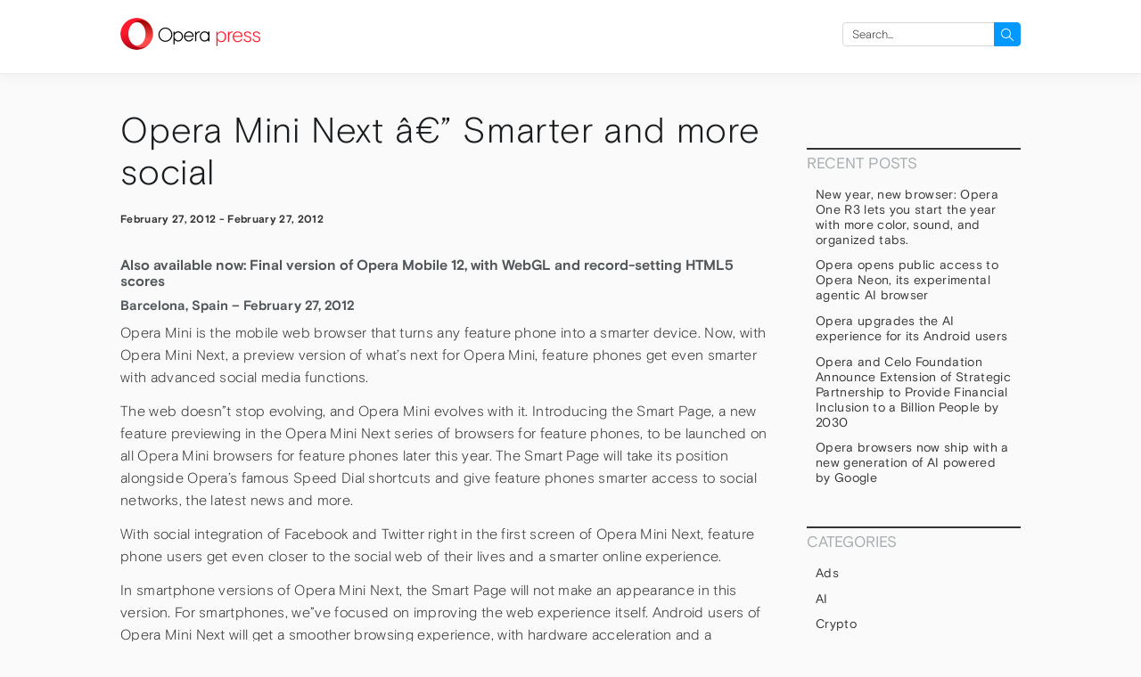

--- FILE ---
content_type: text/html; charset=UTF-8
request_url: https://press.opera.com/2012/02/27/opera-mini-next-ae-smarter-and-more-social/
body_size: 9103
content:
<!DOCTYPE html>
<html lang="en-US">
<head>
  <meta charset="UTF-8"/>
  <meta name="viewport" content="width=device-width"/>
  <head profile="http://www.w3.org/2005/10/profile">
   <link rel="icon" type="image/x-icon" href="https://press.opera.com/wp-content/themes/opera-2018/static/img/favicon.94e3b24366e3faaceae2583c84668c09.ico">
  <meta name='robots' content='index, follow, max-image-preview:large, max-snippet:-1, max-video-preview:-1' />
	<style>img:is([sizes="auto" i], [sizes^="auto," i]) { contain-intrinsic-size: 3000px 1500px }</style>
	
	<!-- This site is optimized with the Yoast SEO Premium plugin v25.2 (Yoast SEO v25.2) - https://yoast.com/wordpress/plugins/seo/ -->
	<title>Opera Mini Next â€” Smarter and more social - Opera Newsroom</title>
	<link rel="canonical" href="https://press.opera.com/2012/02/27/opera-mini-next-ae-smarter-and-more-social/" />
	<meta property="og:locale" content="en_US" />
	<meta property="og:type" content="article" />
	<meta property="og:title" content="Opera Mini Next â€” Smarter and more social" />
	<meta property="og:description" content="Also available now: Final version of Opera Mobile 12, with WebGL and record-setting HTML5 scores Barcelona, Spain &#8211; February 27, 2012 Opera Mini is the mobile web browser that turns any feature phone into a smarter device. Now, with Opera Mini Next, a preview version of what&#8217;s next for Opera Mini, feature phones get even [&hellip;]" />
	<meta property="og:url" content="https://press.opera.com/2012/02/27/opera-mini-next-ae-smarter-and-more-social/" />
	<meta property="og:site_name" content="Opera Newsroom" />
	<meta property="article:published_time" content="2012-02-27T00:00:00+00:00" />
	<meta name="author" content="OPCOM Team" />
	<meta name="twitter:card" content="summary_large_image" />
	<meta name="twitter:label1" content="Written by" />
	<meta name="twitter:data1" content="OPCOM Team" />
	<meta name="twitter:label2" content="Est. reading time" />
	<meta name="twitter:data2" content="3 minutes" />
	<script type="application/ld+json" class="yoast-schema-graph">{"@context":"https://schema.org","@graph":[{"@type":"WebPage","@id":"https://press.opera.com/2012/02/27/opera-mini-next-ae-smarter-and-more-social/","url":"https://press.opera.com/2012/02/27/opera-mini-next-ae-smarter-and-more-social/","name":"Opera Mini Next â€” Smarter and more social - Opera Newsroom","isPartOf":{"@id":"https://press.opera.com/#website"},"datePublished":"2012-02-27T00:00:00+00:00","author":{"@id":"https://press.opera.com/#/schema/person/2cbf031f3c66820a337aac8bcdd8ddac"},"breadcrumb":{"@id":"https://press.opera.com/2012/02/27/opera-mini-next-ae-smarter-and-more-social/#breadcrumb"},"inLanguage":"en-US","potentialAction":[{"@type":"ReadAction","target":["https://press.opera.com/2012/02/27/opera-mini-next-ae-smarter-and-more-social/"]}]},{"@type":"BreadcrumbList","@id":"https://press.opera.com/2012/02/27/opera-mini-next-ae-smarter-and-more-social/#breadcrumb","itemListElement":[{"@type":"ListItem","position":1,"name":"Home","item":"https://press.opera.com/"},{"@type":"ListItem","position":2,"name":"Opera Mini Next â€” Smarter and more social"}]},{"@type":"WebSite","@id":"https://press.opera.com/#website","url":"https://press.opera.com/","name":"Opera Newsroom","description":"Keep up on what&#039;s happening at Opera by following our latest public announcements.","potentialAction":[{"@type":"SearchAction","target":{"@type":"EntryPoint","urlTemplate":"https://press.opera.com/?s={search_term_string}"},"query-input":{"@type":"PropertyValueSpecification","valueRequired":true,"valueName":"search_term_string"}}],"inLanguage":"en-US"},{"@type":"Person","@id":"https://press.opera.com/#/schema/person/2cbf031f3c66820a337aac8bcdd8ddac","name":"OPCOM Team","image":{"@type":"ImageObject","inLanguage":"en-US","@id":"https://press.opera.com/#/schema/person/image/","url":"https://secure.gravatar.com/avatar/2c2199da9ce6416130ea4ec44d2ff1cec5882976c2efd569289ed9ef386b0876?s=96&d=mm&r=g","contentUrl":"https://secure.gravatar.com/avatar/2c2199da9ce6416130ea4ec44d2ff1cec5882976c2efd569289ed9ef386b0876?s=96&d=mm&r=g","caption":"OPCOM Team"},"url":"https://press.opera.com/author/opcom/"}]}</script>
	<!-- / Yoast SEO Premium plugin. -->


<link rel="alternate" type="application/rss+xml" title="Opera Newsroom &raquo; Feed" href="https://press.opera.com/feed/" />
<link rel='stylesheet' id='wp-block-library-css' href='https://www-static-sites.operacdn.com/wp-includes/css/dist/block-library/style.min.css?ver=6.8.1' type='text/css' media='all' />
<style id='classic-theme-styles-inline-css' type='text/css'>
/*! This file is auto-generated */
.wp-block-button__link{color:#fff;background-color:#32373c;border-radius:9999px;box-shadow:none;text-decoration:none;padding:calc(.667em + 2px) calc(1.333em + 2px);font-size:1.125em}.wp-block-file__button{background:#32373c;color:#fff;text-decoration:none}
</style>
<style id='global-styles-inline-css' type='text/css'>
:root{--wp--preset--aspect-ratio--square: 1;--wp--preset--aspect-ratio--4-3: 4/3;--wp--preset--aspect-ratio--3-4: 3/4;--wp--preset--aspect-ratio--3-2: 3/2;--wp--preset--aspect-ratio--2-3: 2/3;--wp--preset--aspect-ratio--16-9: 16/9;--wp--preset--aspect-ratio--9-16: 9/16;--wp--preset--color--black: #000000;--wp--preset--color--cyan-bluish-gray: #abb8c3;--wp--preset--color--white: #ffffff;--wp--preset--color--pale-pink: #f78da7;--wp--preset--color--vivid-red: #cf2e2e;--wp--preset--color--luminous-vivid-orange: #ff6900;--wp--preset--color--luminous-vivid-amber: #fcb900;--wp--preset--color--light-green-cyan: #7bdcb5;--wp--preset--color--vivid-green-cyan: #00d084;--wp--preset--color--pale-cyan-blue: #8ed1fc;--wp--preset--color--vivid-cyan-blue: #0693e3;--wp--preset--color--vivid-purple: #9b51e0;--wp--preset--gradient--vivid-cyan-blue-to-vivid-purple: linear-gradient(135deg,rgba(6,147,227,1) 0%,rgb(155,81,224) 100%);--wp--preset--gradient--light-green-cyan-to-vivid-green-cyan: linear-gradient(135deg,rgb(122,220,180) 0%,rgb(0,208,130) 100%);--wp--preset--gradient--luminous-vivid-amber-to-luminous-vivid-orange: linear-gradient(135deg,rgba(252,185,0,1) 0%,rgba(255,105,0,1) 100%);--wp--preset--gradient--luminous-vivid-orange-to-vivid-red: linear-gradient(135deg,rgba(255,105,0,1) 0%,rgb(207,46,46) 100%);--wp--preset--gradient--very-light-gray-to-cyan-bluish-gray: linear-gradient(135deg,rgb(238,238,238) 0%,rgb(169,184,195) 100%);--wp--preset--gradient--cool-to-warm-spectrum: linear-gradient(135deg,rgb(74,234,220) 0%,rgb(151,120,209) 20%,rgb(207,42,186) 40%,rgb(238,44,130) 60%,rgb(251,105,98) 80%,rgb(254,248,76) 100%);--wp--preset--gradient--blush-light-purple: linear-gradient(135deg,rgb(255,206,236) 0%,rgb(152,150,240) 100%);--wp--preset--gradient--blush-bordeaux: linear-gradient(135deg,rgb(254,205,165) 0%,rgb(254,45,45) 50%,rgb(107,0,62) 100%);--wp--preset--gradient--luminous-dusk: linear-gradient(135deg,rgb(255,203,112) 0%,rgb(199,81,192) 50%,rgb(65,88,208) 100%);--wp--preset--gradient--pale-ocean: linear-gradient(135deg,rgb(255,245,203) 0%,rgb(182,227,212) 50%,rgb(51,167,181) 100%);--wp--preset--gradient--electric-grass: linear-gradient(135deg,rgb(202,248,128) 0%,rgb(113,206,126) 100%);--wp--preset--gradient--midnight: linear-gradient(135deg,rgb(2,3,129) 0%,rgb(40,116,252) 100%);--wp--preset--font-size--small: 13px;--wp--preset--font-size--medium: 20px;--wp--preset--font-size--large: 36px;--wp--preset--font-size--x-large: 42px;--wp--preset--spacing--20: 0.44rem;--wp--preset--spacing--30: 0.67rem;--wp--preset--spacing--40: 1rem;--wp--preset--spacing--50: 1.5rem;--wp--preset--spacing--60: 2.25rem;--wp--preset--spacing--70: 3.38rem;--wp--preset--spacing--80: 5.06rem;--wp--preset--shadow--natural: 6px 6px 9px rgba(0, 0, 0, 0.2);--wp--preset--shadow--deep: 12px 12px 50px rgba(0, 0, 0, 0.4);--wp--preset--shadow--sharp: 6px 6px 0px rgba(0, 0, 0, 0.2);--wp--preset--shadow--outlined: 6px 6px 0px -3px rgba(255, 255, 255, 1), 6px 6px rgba(0, 0, 0, 1);--wp--preset--shadow--crisp: 6px 6px 0px rgba(0, 0, 0, 1);}:where(.is-layout-flex){gap: 0.5em;}:where(.is-layout-grid){gap: 0.5em;}body .is-layout-flex{display: flex;}.is-layout-flex{flex-wrap: wrap;align-items: center;}.is-layout-flex > :is(*, div){margin: 0;}body .is-layout-grid{display: grid;}.is-layout-grid > :is(*, div){margin: 0;}:where(.wp-block-columns.is-layout-flex){gap: 2em;}:where(.wp-block-columns.is-layout-grid){gap: 2em;}:where(.wp-block-post-template.is-layout-flex){gap: 1.25em;}:where(.wp-block-post-template.is-layout-grid){gap: 1.25em;}.has-black-color{color: var(--wp--preset--color--black) !important;}.has-cyan-bluish-gray-color{color: var(--wp--preset--color--cyan-bluish-gray) !important;}.has-white-color{color: var(--wp--preset--color--white) !important;}.has-pale-pink-color{color: var(--wp--preset--color--pale-pink) !important;}.has-vivid-red-color{color: var(--wp--preset--color--vivid-red) !important;}.has-luminous-vivid-orange-color{color: var(--wp--preset--color--luminous-vivid-orange) !important;}.has-luminous-vivid-amber-color{color: var(--wp--preset--color--luminous-vivid-amber) !important;}.has-light-green-cyan-color{color: var(--wp--preset--color--light-green-cyan) !important;}.has-vivid-green-cyan-color{color: var(--wp--preset--color--vivid-green-cyan) !important;}.has-pale-cyan-blue-color{color: var(--wp--preset--color--pale-cyan-blue) !important;}.has-vivid-cyan-blue-color{color: var(--wp--preset--color--vivid-cyan-blue) !important;}.has-vivid-purple-color{color: var(--wp--preset--color--vivid-purple) !important;}.has-black-background-color{background-color: var(--wp--preset--color--black) !important;}.has-cyan-bluish-gray-background-color{background-color: var(--wp--preset--color--cyan-bluish-gray) !important;}.has-white-background-color{background-color: var(--wp--preset--color--white) !important;}.has-pale-pink-background-color{background-color: var(--wp--preset--color--pale-pink) !important;}.has-vivid-red-background-color{background-color: var(--wp--preset--color--vivid-red) !important;}.has-luminous-vivid-orange-background-color{background-color: var(--wp--preset--color--luminous-vivid-orange) !important;}.has-luminous-vivid-amber-background-color{background-color: var(--wp--preset--color--luminous-vivid-amber) !important;}.has-light-green-cyan-background-color{background-color: var(--wp--preset--color--light-green-cyan) !important;}.has-vivid-green-cyan-background-color{background-color: var(--wp--preset--color--vivid-green-cyan) !important;}.has-pale-cyan-blue-background-color{background-color: var(--wp--preset--color--pale-cyan-blue) !important;}.has-vivid-cyan-blue-background-color{background-color: var(--wp--preset--color--vivid-cyan-blue) !important;}.has-vivid-purple-background-color{background-color: var(--wp--preset--color--vivid-purple) !important;}.has-black-border-color{border-color: var(--wp--preset--color--black) !important;}.has-cyan-bluish-gray-border-color{border-color: var(--wp--preset--color--cyan-bluish-gray) !important;}.has-white-border-color{border-color: var(--wp--preset--color--white) !important;}.has-pale-pink-border-color{border-color: var(--wp--preset--color--pale-pink) !important;}.has-vivid-red-border-color{border-color: var(--wp--preset--color--vivid-red) !important;}.has-luminous-vivid-orange-border-color{border-color: var(--wp--preset--color--luminous-vivid-orange) !important;}.has-luminous-vivid-amber-border-color{border-color: var(--wp--preset--color--luminous-vivid-amber) !important;}.has-light-green-cyan-border-color{border-color: var(--wp--preset--color--light-green-cyan) !important;}.has-vivid-green-cyan-border-color{border-color: var(--wp--preset--color--vivid-green-cyan) !important;}.has-pale-cyan-blue-border-color{border-color: var(--wp--preset--color--pale-cyan-blue) !important;}.has-vivid-cyan-blue-border-color{border-color: var(--wp--preset--color--vivid-cyan-blue) !important;}.has-vivid-purple-border-color{border-color: var(--wp--preset--color--vivid-purple) !important;}.has-vivid-cyan-blue-to-vivid-purple-gradient-background{background: var(--wp--preset--gradient--vivid-cyan-blue-to-vivid-purple) !important;}.has-light-green-cyan-to-vivid-green-cyan-gradient-background{background: var(--wp--preset--gradient--light-green-cyan-to-vivid-green-cyan) !important;}.has-luminous-vivid-amber-to-luminous-vivid-orange-gradient-background{background: var(--wp--preset--gradient--luminous-vivid-amber-to-luminous-vivid-orange) !important;}.has-luminous-vivid-orange-to-vivid-red-gradient-background{background: var(--wp--preset--gradient--luminous-vivid-orange-to-vivid-red) !important;}.has-very-light-gray-to-cyan-bluish-gray-gradient-background{background: var(--wp--preset--gradient--very-light-gray-to-cyan-bluish-gray) !important;}.has-cool-to-warm-spectrum-gradient-background{background: var(--wp--preset--gradient--cool-to-warm-spectrum) !important;}.has-blush-light-purple-gradient-background{background: var(--wp--preset--gradient--blush-light-purple) !important;}.has-blush-bordeaux-gradient-background{background: var(--wp--preset--gradient--blush-bordeaux) !important;}.has-luminous-dusk-gradient-background{background: var(--wp--preset--gradient--luminous-dusk) !important;}.has-pale-ocean-gradient-background{background: var(--wp--preset--gradient--pale-ocean) !important;}.has-electric-grass-gradient-background{background: var(--wp--preset--gradient--electric-grass) !important;}.has-midnight-gradient-background{background: var(--wp--preset--gradient--midnight) !important;}.has-small-font-size{font-size: var(--wp--preset--font-size--small) !important;}.has-medium-font-size{font-size: var(--wp--preset--font-size--medium) !important;}.has-large-font-size{font-size: var(--wp--preset--font-size--large) !important;}.has-x-large-font-size{font-size: var(--wp--preset--font-size--x-large) !important;}
:where(.wp-block-post-template.is-layout-flex){gap: 1.25em;}:where(.wp-block-post-template.is-layout-grid){gap: 1.25em;}
:where(.wp-block-columns.is-layout-flex){gap: 2em;}:where(.wp-block-columns.is-layout-grid){gap: 2em;}
:root :where(.wp-block-pullquote){font-size: 1.5em;line-height: 1.6;}
</style>
<link rel='stylesheet' id='opera-2018-css' href='https://www-static-sites.operacdn.com/wp-content/themes/opera-2018/static/css/opera-2018.35707f03986300178f00c373e9d5fe98.css' type='text/css' media='all' />
<link rel='stylesheet' id='opera-2018-press-css' href='https://www-static-sites.operacdn.com/wp-content/themes/opera-2018-press/static/css/opera-2018-press.4f4d719bdf5f6480af8e71a180ddc301.css' type='text/css' media='all' />
<script type="text/javascript" src="https://www-static-sites.operacdn.com/wp-includes/js/jquery/jquery.min.js?ver=3.7.1" id="jquery-core-js"></script>
<script type="text/javascript" src="https://www-static-sites.operacdn.com/wp-includes/js/jquery/jquery-migrate.min.js?ver=3.4.1" id="jquery-migrate-js"></script>
<link rel="EditURI" type="application/rsd+xml" title="RSD" href="https://press.opera.com/xmlrpc.php?rsd" />
<meta name="generator" content="WordPress 6.8.1" />
<link rel='shortlink' href='https://press.opera.com/?p=848' />
  <!-- Google Tag Manager -->
<script>(function(w,d,s,l,i){w[l]=w[l]||[];w[l].push({'gtm.start':
            new Date().getTime(),event:'gtm.js'});var f=d.getElementsByTagName(s)[0],
        j=d.createElement(s),dl=l!='dataLayer'?'&l='+l:'';j.async=true;j.src=
        'https://www.googletagmanager.com/gtm.js?id='+i+dl;f.parentNode.insertBefore(j,f);
    })(window,document,'script','dataLayer','GTM-TGMM5CW');</script>
<!-- End Google Tag Manager -->
</head>
<body class="wp-singular post-template-default single single-post postid-848 single-format-standard wp-theme-opera-2018 wp-child-theme-opera-2018-press">
    <header id="header" class="page-header hf__header" role="banner">
      <section id="branding" class="page-holder">
        <div id="site-title" class="page-header-site-title">
          <a class="o-logo" href="https://press.opera.com/"
             title="Opera Newsroom"
             rel="home">
            <picture>
              <source
                srcset="https://www-static-sites.operacdn.com/wp-content/themes/opera-2018/static/img/logo-negative@2x.26081e42aa65653accb46cf13eb880fe.png"
                media="(prefers-color-scheme: dark)"/>
              <source
                srcset="https://www-static-sites.operacdn.com/wp-content/themes/opera-2018/static/img/logo@2x.5a8d5bfd19fb0c5cc0a05ba22b08182d.png"
                media="(prefers-color-scheme: light), (prefers-color-scheme: no-preference)"/>
              <img
                src="https://www-static-sites.operacdn.com/wp-content/themes/opera-2018/static/img/logo@2x.5a8d5bfd19fb0c5cc0a05ba22b08182d.png"
                class="o-logo-image"
                title="Opera Newsroom">
            </picture>

            <span class="o-logo-txt o-logo-txt-service">
              press            </span>
          </a>
        </div>
        <nav id="menu" class="page-header-main-nav" role="navigation">
          <div class="page-header-main-menu">
            <div class="page-header-main-menu-list"></div>
          </div>

                      <div id="primary" class="page-header-widget widget-area">
              <ul>
                <li id="search-2" class="widget-container widget_search"><form role="search" method="get" id="searchform" class="searchform" action="https://press.opera.com/" onsubmit="return checkValues(this);" ><div>
      <label class="screen-reader-text" for="s">Search for:</label>
      <input type="text" placeholder="Search..."  value="" name="s" id="s">
      <input type="hidden" name="product" value="" />
      <input type="submit" id="searchsubmit" value="Search">
    </div></form></li>              </ul>
            </div>
                  </nav>
      </section>
    </header>

<main id="container">
  <div class="page-holder page-layout">
    <section id="content" role="main">
              <article id="post-848" class="post-848 post type-post status-publish format-standard hentry category-mobile">
<header>
<h1><a href="https://press.opera.com/2012/02/27/opera-mini-next-ae-smarter-and-more-social/" title="Opera Mini Next â€” Smarter and more social" rel="bookmark">Opera Mini Next â€” Smarter and more social</a></h1> <p class="entry-meta">
    <span class="entry-location">February 27, 2012</span> -     <span class="entry-date">February 27, 2012</span>
</p></header>
<section class="entry-content">
    <h3>Also available now: Final version of Opera Mobile 12, with WebGL and record-setting HTML5 scores</h3>
<h4>Barcelona, Spain &#8211; February 27, 2012</h4>
<p>Opera Mini is the mobile web browser that turns any feature phone into a smarter device. Now, with Opera Mini Next, a preview version of what&#8217;s next for Opera Mini, feature phones get even smarter with advanced social media functions.</p>
<p>The web doesn&#8221;t stop evolving, and Opera Mini evolves with it. Introducing the Smart Page, a new feature previewing in the Opera Mini Next series of browsers for feature phones, to be launched on all Opera Mini browsers for feature phones later this year. The Smart Page will take its position alongside Opera&#8217;s famous Speed Dial shortcuts and give feature phones smarter access to social networks, the latest news and more.</p>
<p>With social integration of Facebook and Twitter right in the first screen of Opera Mini Next, feature phone users get even closer to the social web of their lives and a smarter online experience.</p>
<p>In smartphone versions of Opera Mini Next, the Smart Page will not make an appearance in this version. For smartphones, we&#8221;ve focused on improving the web experience itself. Android users of Opera Mini Next will get a smoother browsing experience, with hardware acceleration and a revamped Speed Dial. The revamped Speed Dial screen, with an unlimited number of Speed Dial shortcuts, debuts in all versions of Opera Mini Next for easy access to all your favorite websites.</p>
<p>&#8220;When people think of using social networks on the go, they often imagine a smartphone with the latest apps installed. At Opera, we know that&#8217;s not the way a majority of mobile phone owners access their social networks,&#8221; says Lars Boilesen, CEO, Opera Software. &#8220;That&#8217;s why we&#8221;ve made â€˜ordinary&#8221; phones smarter, by making it easier to use the most popular social networks right in the first screen of Opera Mini for feature phones. Just because you&#8217;re on a more basic phone, doesn&#8221;t mean you can&#8221;t be a active social networker.&#8221;</p>
<p>The Opera Mini Next series is for those who like to stay ahead of the pack, and try out the latest features in Opera Mini. All the Opera Mini Next browsers install alongside the regular Opera Mini browser, and are distinguished with a white Opera icon as opposed to the red icon for the stable version.</p>
<h4>Mo&#8221; mobile in Opera Mobile 12</h4>
<p>Opera Mini Next isn&#8221;t alone, entering the stage of the MWC. Launching in its final version today, Opera Mobile 12 will bring more goodies to owners of Android and Symbian smartphones. In the goodie bag for Opera Mobile 12, you&#8221;ll find:</p>
<ul>
<li>WebGL on Android phones, for all things 3D and web. With WebGL on mobile, it&#8221;ll be even easier to make games cross platform and to distribute them. &#8220;Opera have contributed significantly to the development of the WebGL specification and now Opera Mobile is playing a leading role in the roll-out of GPU-accelerated WebGL on Android,&#8221; said Neil Trevett, Khronos president and vice president of mobile content at NVIDIA.</li>
<li>RagnarÃ¶k, Opera&#8217;s HTML5 parser support, meaning better web apps and increased compatibility with websites. More HTML5 means more advanced web functionality.</li>
<li>Support for camera use in the browser.</li>
<li>More possibilities for customizing the Speed Dial of Opera Mobile, including entering as many Speed Dial entries as you like.</li>
</ul>
<p>Get the final version of Opera Mobile 12 in the <a href="https://market.android.com/developer?pub=Opera+Software+ASA" target="_self">Android Market</a>, or at <a href="http://m.opera.com/" target="_self">http://m.opera.com</a>.</p>
<p>If you&#8217;re at the Mobile World Congress and would like to experience the Opera Mini Next with Smart Page in person and the Opera Mobile 12, come over to Hall 1, Booth C44 and visit us. To download the Opera Mini Next browser to your phone right now, visit this link with your mobile phone: <a href="http://m.opera.com/next" target="_self">http://m.opera.com/next</a>.</p>
  <div class="entry-links"></div>
</section>
<footer class="entry-footer">
<span class="cat-links">Categories: <a href="https://press.opera.com/category/mobile/" rel="category tag">mobile</a></span>
<span class="cat-links"></span>
</footer> 
</article>
                    <footer class="footer">
        <nav id="nav-below" class="navigation" role="navigation">
<div class="nav-previous"><a href="https://press.opera.com/2012/02/24/more-mobile-web-satisfaction-in-hungary/" rel="prev"><span class="meta-nav">&larr;</span> More mobile web satisfaction in Hungary</a></div>
<div class="nav-next"><a href="https://press.opera.com/2012/02/28/opera-payment-exchange-brings-mobile-payments-to-the-99/" rel="next">Opera Payment Exchange brings mobile payments to the 99% <span class="meta-nav">&rarr;</span></a></div>
</nav>      </footer>
      <div class="find-out">
  <h4>Find out more:</h4>
  <ul>
    <li>
      <a href="https://www.twitter.com/opera" target="_blank">Follow us on Twitter</a>
    </li>
    <li>
      <a href="https://blogs.opera.com/news/" target="_blank">Help us share Opera with the world</a>
    </li>
    <li>
      <a href="https://www.facebook.com/Opera" target="_blank">Become an Opera fan on Facebook</a>
    </li>
    <li>
      <a href="https://www.youtube.com/user/operasoftware" target="_blank">Watch our videos on YouTube</a>
    </li>
  </ul>
</div>
    </section>
<aside id="sidebar" class="aside" role="complementary">
	      <div id="primary" class="widget-area">
        <ul class="xoxo">
			
		<li id="recent-posts-2" class="widget-container widget_recent_entries">
		<h3 class="widget-title">Recent Posts</h3>
		<ul>
											<li>
					<a href="https://press.opera.com/2026/01/15/opera-one-r3-release/">New year, new browser: Opera One R3 lets you start the year with more color, sound, and organized tabs. </a>
									</li>
											<li>
					<a href="https://press.opera.com/2025/12/11/opera-opens-public-access-to-opera-neon-its-experimental-agentic-ai-browser/">Opera opens public access to Opera Neon, its experimental agentic AI browser</a>
									</li>
											<li>
					<a href="https://press.opera.com/2025/12/04/opera-upgrades-ai-experience-for-android/">Opera upgrades the AI experience for its Android users</a>
									</li>
											<li>
					<a href="https://press.opera.com/2025/12/03/opera-and-celo-foundation-partnership/">Opera and Celo Foundation Announce Extension of Strategic Partnership to Provide Financial Inclusion to a Billion People by 2030 </a>
									</li>
											<li>
					<a href="https://press.opera.com/2025/12/01/opera-new-ai-opera-one-gx-opera-neon-latest-gemini-models-by-google/">Opera browsers now ship with a new generation of AI powered by Google </a>
									</li>
					</ul>

		</li><li id="categories-2" class="widget-container widget_categories"><h3 class="widget-title">Categories</h3>
			<ul>
					<li class="cat-item cat-item-31"><a href="https://press.opera.com/category/ads/">Ads</a>
</li>
	<li class="cat-item cat-item-67"><a href="https://press.opera.com/category/ai/">AI</a>
</li>
	<li class="cat-item cat-item-44"><a href="https://press.opera.com/category/crypto/">Crypto</a>
</li>
	<li class="cat-item cat-item-2"><a href="https://press.opera.com/category/desktop/">Desktop</a>
</li>
	<li class="cat-item cat-item-3"><a href="https://press.opera.com/category/devices/">devices</a>
</li>
	<li class="cat-item cat-item-41"><a href="https://press.opera.com/category/dify/">Dify</a>
</li>
	<li class="cat-item cat-item-4"><a href="https://press.opera.com/category/general/">general</a>
</li>
	<li class="cat-item cat-item-135"><a href="https://press.opera.com/category/crypto/minipay/">MiniPay</a>
</li>
	<li class="cat-item cat-item-5"><a href="https://press.opera.com/category/mobile/">mobile</a>
</li>
	<li class="cat-item cat-item-32"><a href="https://press.opera.com/category/news/">News</a>
</li>
	<li class="cat-item cat-item-115"><a href="https://press.opera.com/category/opera-air/">Opera Air</a>
</li>
	<li class="cat-item cat-item-64"><a href="https://press.opera.com/category/opera-for-android/">Opera for Android</a>
</li>
	<li class="cat-item cat-item-58"><a href="https://press.opera.com/category/opera-for-ios/">Opera for iOS</a>
</li>
	<li class="cat-item cat-item-40"><a href="https://press.opera.com/category/opera-gaming/">Opera Gaming</a>
</li>
	<li class="cat-item cat-item-61"><a href="https://press.opera.com/category/opera-gx/">Opera GX</a>
</li>
	<li class="cat-item cat-item-56"><a href="https://press.opera.com/category/opera-mini/">Opera Mini</a>
</li>
	<li class="cat-item cat-item-1"><a href="https://press.opera.com/category/uncategorized/">Uncategorized</a>
</li>
			</ul>

			</li><li id="archives_by_year-2" class="widget-container widget_archive_by_year"><h3 class="widget-title">Archives</h3>            <ul>
                	<li><a href='https://press.opera.com/2026/'>2026</a></li>
	<li><a href='https://press.opera.com/2025/'>2025</a></li>
	<li><a href='https://press.opera.com/2024/'>2024</a></li>
	<li><a href='https://press.opera.com/2023/'>2023</a></li>
	<li><a href='https://press.opera.com/2022/'>2022</a></li>
	<li><a href='https://press.opera.com/2021/'>2021</a></li>
	<li><a href='https://press.opera.com/2020/'>2020</a></li>
	<li><a href='https://press.opera.com/2019/'>2019</a></li>
	<li><a href='https://press.opera.com/2018/'>2018</a></li>
	<li><a href='https://press.opera.com/2017/'>2017</a></li>
	<li><a href='https://press.opera.com/2016/'>2016</a></li>
	<li><a href='https://press.opera.com/2015/'>2015</a></li>
	<li><a href='https://press.opera.com/2014/'>2014</a></li>
	<li><a href='https://press.opera.com/2013/'>2013</a></li>
	<li><a href='https://press.opera.com/2012/'>2012</a></li>
	<li><a href='https://press.opera.com/2011/'>2011</a></li>
	<li><a href='https://press.opera.com/2010/'>2010</a></li>
	<li><a href='https://press.opera.com/2009/'>2009</a></li>
	<li><a href='https://press.opera.com/2008/'>2008</a></li>
	<li><a href='https://press.opera.com/2007/'>2007</a></li>
	<li><a href='https://press.opera.com/2006/'>2006</a></li>
	<li><a href='https://press.opera.com/2005/'>2005</a></li>
	<li><a href='https://press.opera.com/2004/'>2004</a></li>
	<li><a href='https://press.opera.com/2003/'>2003</a></li>
	<li><a href='https://press.opera.com/2002/'>2002</a></li>
	<li><a href='https://press.opera.com/2001/'>2001</a></li>
	<li><a href='https://press.opera.com/2000/'>2000</a></li>
	<li><a href='https://press.opera.com/1999/'>1999</a></li>
            </ul>
            </li>        </ul>
      </div>
  </aside>
</div>
</main>

<footer class="hf hf__footer">
  <div class="menu-common-footer-container"><ul id="menu-common-footer" class="hf-wrapper hf__columns"><li id="menu-item-38" class="hf__heading menu-item menu-item-type-custom menu-item-object-custom menu-item-has-children menu-item-38"><a>Download Opera</a>
<ul class="sub-menu">
	<li id="menu-item-40" class="hf__sub-heading menu-item menu-item-type-custom menu-item-object-custom menu-item-has-children menu-item-40"><a href="//www.opera.com/computer">Computer browsers</a>
	<ul class="sub-menu">
		<li id="menu-item-182" class="menu-item menu-item-type-custom menu-item-object-custom menu-item-182"><a href="//www.opera.com/download?os=windows">Opera for Windows</a></li>
		<li id="menu-item-183" class="menu-item menu-item-type-custom menu-item-object-custom menu-item-183"><a href="//www.opera.com/download?os=mac">Opera for Mac</a></li>
		<li id="menu-item-184" class="menu-item menu-item-type-custom menu-item-object-custom menu-item-184"><a href="//www.opera.com/download?os=linux">Opera for Linux</a></li>
		<li id="menu-item-47" class="menu-item menu-item-type-custom menu-item-object-custom menu-item-47"><a href="//www.opera.com/beta">Opera beta version</a></li>
		<li id="menu-item-185" class="menu-item menu-item-type-custom menu-item-object-custom menu-item-185"><a href="//www.opera.com/computer/portable">Opera USB</a></li>
	</ul>
</li>
	<li id="menu-item-41" class="hf__sub-heading menu-item menu-item-type-custom menu-item-object-custom menu-item-has-children menu-item-41"><a href="//www.opera.com/mobile">Mobile browsers</a>
	<ul class="sub-menu">
		<li id="menu-item-186" class="menu-item menu-item-type-custom menu-item-object-custom menu-item-186"><a href="//www.opera.com/mobile/operabrowser">Opera for Android</a></li>
		<li id="menu-item-187" class="menu-item menu-item-type-custom menu-item-object-custom menu-item-187"><a href="//www.opera.com/mobile/mini/android">Opera Mini</a></li>
		<li id="menu-item-188" class="menu-item menu-item-type-custom menu-item-object-custom menu-item-188"><a href="https://www.opera.com/browsers/opera/ios">Opera for iOS</a></li>
		<li id="menu-item-189" class="menu-item menu-item-type-custom menu-item-object-custom menu-item-189"><a href="//www.opera.com/mobile/basic-phones">Opera for basic phones</a></li>
	</ul>
</li>
</ul>
</li>
<li id="menu-item-45" class="hf__heading menu-item menu-item-type-custom menu-item-object-custom menu-item-has-children menu-item-45"><a>Services</a>
<ul class="sub-menu">
	<li id="menu-item-49" class="menu-item menu-item-type-custom menu-item-object-custom menu-item-49"><a href="//addons.opera.com">Add-ons</a></li>
	<li id="menu-item-50" class="menu-item menu-item-type-custom menu-item-object-custom menu-item-50"><a href="//auth.opera.com/account/login">Opera account</a></li>
	<li id="menu-item-190" class="menu-item menu-item-type-custom menu-item-object-custom menu-item-190"><a href="//addons.opera.com/wallpapers">Wallpapers</a></li>
	<li id="menu-item-299" class="menu-item menu-item-type-custom menu-item-object-custom menu-item-299"><a href="//www.opera.com/ads">Opera Ads</a></li>
</ul>
</li>
<li id="menu-item-51" class="hf__heading menu-item menu-item-type-custom menu-item-object-custom menu-item-has-children menu-item-51"><a>Help</a>
<ul class="sub-menu">
	<li id="menu-item-43" class="menu-item menu-item-type-custom menu-item-object-custom menu-item-43"><a href="//www.opera.com/help">Help &#038; support</a></li>
	<li id="menu-item-44" class="menu-item menu-item-type-custom menu-item-object-custom menu-item-44"><a href="//blogs.opera.com">Opera blogs</a></li>
	<li id="menu-item-42" class="menu-item menu-item-type-custom menu-item-object-custom menu-item-42"><a href="//forums.opera.com">Opera forums</a></li>
	<li id="menu-item-46" class="menu-item menu-item-type-custom menu-item-object-custom menu-item-46"><a href="//dev.opera.com">Dev.opera</a></li>
</ul>
</li>
<li id="menu-item-191" class="hf__heading menu-item menu-item-type-custom menu-item-object-custom menu-item-has-children menu-item-191"><a>Legal</a>
<ul class="sub-menu">
	<li id="menu-item-192" class="menu-item menu-item-type-custom menu-item-object-custom menu-item-192"><a href="//security.opera.com/">Security</a></li>
	<li id="menu-item-193" class="menu-item menu-item-type-custom menu-item-object-custom menu-item-193"><a href="//www.opera.com/privacy">Privacy</a></li>
	<li id="menu-item-195" class="menu-item menu-item-type-custom menu-item-object-custom menu-item-195"><a href="https://www.opera.com/privacy/cookies">Cookies Policy</a></li>
	<li id="menu-item-252" class="menu-item menu-item-type-custom menu-item-object-custom menu-item-252"><a href="//www.opera.com/eula">EULA</a></li>
	<li id="menu-item-194" class="menu-item menu-item-type-custom menu-item-object-custom menu-item-194"><a href="https://www.opera.com/terms">Terms of Service</a></li>
</ul>
</li>
<li id="menu-item-53" class="hf__heading menu-item menu-item-type-custom menu-item-object-custom menu-item-has-children menu-item-53"><a>Company</a>
<ul class="sub-menu">
	<li id="menu-item-54" class="menu-item menu-item-type-custom menu-item-object-custom menu-item-54"><a href="//www.opera.com/about">About Opera</a></li>
	<li id="menu-item-56" class="menu-item menu-item-type-custom menu-item-object-custom menu-item-56"><a href="//www.opera.com/newsroom">Press info</a></li>
	<li id="menu-item-55" class="menu-item menu-item-type-custom menu-item-object-custom menu-item-55"><a href="//jobs.opera.com">Jobs</a></li>
	<li id="menu-item-68" class="menu-item menu-item-type-custom menu-item-object-custom menu-item-68"><a href="https://investor.opera.com">Investors</a></li>
	<li id="menu-item-52" class="menu-item menu-item-type-custom menu-item-object-custom menu-item-52"><a href="//www.opera.com/b2b">Become a partner</a></li>
	<li id="menu-item-57" class="menu-item menu-item-type-custom menu-item-object-custom menu-item-57"><a href="//www.opera.com/contact">Contact us</a></li>
</ul>
</li>
</ul></div>
  <div class="hf-wrapper hf__bottom">
    <div class="hf__social-box">
      <h2 class="hf__headline hf-hide">Follow Opera</h2>
      <ul class="hf__social-icons">
        <li>
          <a href="https://www.facebook.com/Opera/" rel="noopener nofollow" target="_blank" title="Opera - Facebook">
            <img
              src="https://www-static-sites.operacdn.com/wp-content/themes/opera-2018/static/img/social-icons/fb.310680177b35f9dec2dbbd9d9fae7d71.svg"
              alt="Opera - Facebook">
          </a>
        </li>
                  <li>
            <a href="https://twitter.com/opera" rel="noopener nofollow" target="_blank" title="Opera - Twitter">
              <img
                src="https://www-static-sites.operacdn.com/wp-content/themes/opera-2018/static/img/social-icons/twitter.e61b36b125f758c258d05bb40ad9e7c3.svg"
                alt="Opera - Twitter">
            </a>
          </li>
          <li>
            <a href="https://www.youtube.com/opera" rel="noopener nofollow" target="_blank" title="Opera - Youtube">
              <img
                src="https://www-static-sites.operacdn.com/wp-content/themes/opera-2018/static/img/social-icons/youtube.dd4d134273363333b101294e9045d878.svg"
                alt="Opera - Youtube">
            </a>
          </li>
          <li>
            <a href="https://www.linkedin.com/company/opera-software" rel="noopener nofollow" target="_blank" title="Opera - LinkedIn">
              <img
                src="https://www-static-sites.operacdn.com/wp-content/themes/opera-2018/static/img/social-icons/linkedin.ebb872de9c6ca0a8591f7a7ec78b3cff.svg"
                alt="Opera - LinkedIn">
            </a>
          </li>
                <li>
          <a href="https://www.instagram.com/opera/" rel="noopener nofollow" target="_blank" title="Opera - Instagram">
            <img
              src="https://www-static-sites.operacdn.com/wp-content/themes/opera-2018/static/img/social-icons/instagram.9758b732f8ab5fc6c8b02d84fb758fdf.svg"
              alt="Opera - Instagram">
          </a>
        </li>
      </ul>
    </div>
    <div class="hf__company-box hf__company-box--alone">
      <p>&copy; Opera Software 1995-<span id="current-year"></span></p>
    </div>
      </div>
</footer>

<script type='text/javascript'
        src='https://www-static-sites.operacdn.com/wp-content/themes/opera-2018/static/js/scripts.93f5cad61f8fb5f0215e89746669dfee.js'></script>

<script type="speculationrules">
{"prefetch":[{"source":"document","where":{"and":[{"href_matches":"\/*"},{"not":{"href_matches":["\/wp-*.php","\/wp-admin\/*","\/wp-content\/uploads\/sites\/5\/*","\/wp-content\/*","\/wp-content\/plugins\/*","\/wp-content\/themes\/opera-2018-press\/*","\/wp-content\/themes\/opera-2018\/*","\/*\\?(.+)"]}},{"not":{"selector_matches":"a[rel~=\"nofollow\"]"}},{"not":{"selector_matches":".no-prefetch, .no-prefetch a"}}]},"eagerness":"conservative"}]}
</script>

</body>
</html>
